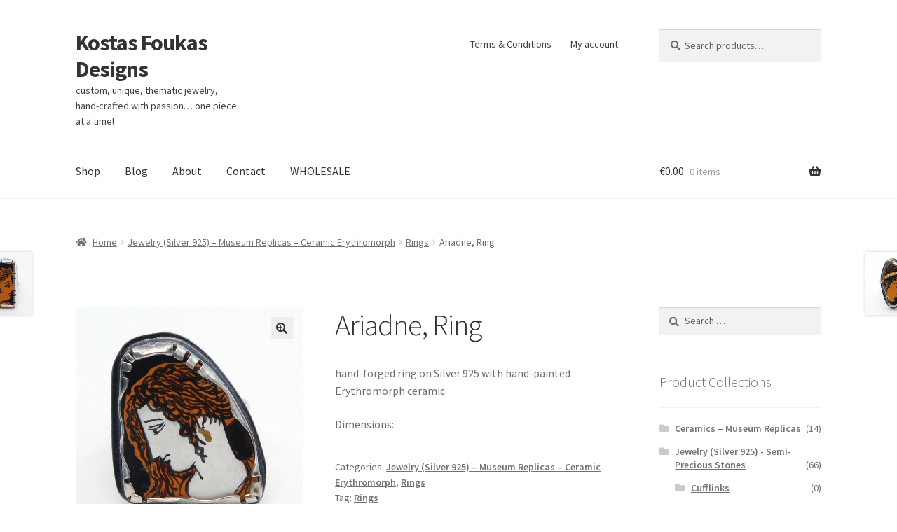

--- FILE ---
content_type: text/html; charset=UTF-8
request_url: http://www.kostasfoukasdesigns.com/product/ariadne-ring/
body_size: 17025
content:
<!doctype html>
<html lang="en-US">
<head>
<meta charset="UTF-8">
<meta name="viewport" content="width=device-width, initial-scale=1">
<link rel="profile" href="http://gmpg.org/xfn/11">
<link rel="pingback" href="http://www.kostasfoukasdesigns.com/xmlrpc.php">

<title>Ariadne, Ring &#8211; Kostas Foukas Designs</title>
<meta name='robots' content='max-image-preview:large' />
<script>window._wca = window._wca || [];</script>
<link rel='dns-prefetch' href='//stats.wp.com' />
<link rel='dns-prefetch' href='//fonts.googleapis.com' />
<link rel='dns-prefetch' href='//v0.wordpress.com' />
<link rel='preconnect' href='//i0.wp.com' />
<link rel="alternate" type="application/rss+xml" title="Kostas Foukas Designs &raquo; Feed" href="http://www.kostasfoukasdesigns.com/feed/" />
<link rel="alternate" type="application/rss+xml" title="Kostas Foukas Designs &raquo; Comments Feed" href="http://www.kostasfoukasdesigns.com/comments/feed/" />
<link rel="alternate" type="application/rss+xml" title="Kostas Foukas Designs &raquo; Ariadne, Ring Comments Feed" href="http://www.kostasfoukasdesigns.com/product/ariadne-ring/feed/" />
<link rel="alternate" title="oEmbed (JSON)" type="application/json+oembed" href="http://www.kostasfoukasdesigns.com/wp-json/oembed/1.0/embed?url=http%3A%2F%2Fwww.kostasfoukasdesigns.com%2Fproduct%2Fariadne-ring%2F" />
<link rel="alternate" title="oEmbed (XML)" type="text/xml+oembed" href="http://www.kostasfoukasdesigns.com/wp-json/oembed/1.0/embed?url=http%3A%2F%2Fwww.kostasfoukasdesigns.com%2Fproduct%2Fariadne-ring%2F&#038;format=xml" />
<style id='wp-img-auto-sizes-contain-inline-css'>
img:is([sizes=auto i],[sizes^="auto," i]){contain-intrinsic-size:3000px 1500px}
/*# sourceURL=wp-img-auto-sizes-contain-inline-css */
</style>
<style id='wp-emoji-styles-inline-css'>

	img.wp-smiley, img.emoji {
		display: inline !important;
		border: none !important;
		box-shadow: none !important;
		height: 1em !important;
		width: 1em !important;
		margin: 0 0.07em !important;
		vertical-align: -0.1em !important;
		background: none !important;
		padding: 0 !important;
	}
/*# sourceURL=wp-emoji-styles-inline-css */
</style>
<style id='wp-block-library-inline-css'>
:root{--wp-block-synced-color:#7a00df;--wp-block-synced-color--rgb:122,0,223;--wp-bound-block-color:var(--wp-block-synced-color);--wp-editor-canvas-background:#ddd;--wp-admin-theme-color:#007cba;--wp-admin-theme-color--rgb:0,124,186;--wp-admin-theme-color-darker-10:#006ba1;--wp-admin-theme-color-darker-10--rgb:0,107,160.5;--wp-admin-theme-color-darker-20:#005a87;--wp-admin-theme-color-darker-20--rgb:0,90,135;--wp-admin-border-width-focus:2px}@media (min-resolution:192dpi){:root{--wp-admin-border-width-focus:1.5px}}.wp-element-button{cursor:pointer}:root .has-very-light-gray-background-color{background-color:#eee}:root .has-very-dark-gray-background-color{background-color:#313131}:root .has-very-light-gray-color{color:#eee}:root .has-very-dark-gray-color{color:#313131}:root .has-vivid-green-cyan-to-vivid-cyan-blue-gradient-background{background:linear-gradient(135deg,#00d084,#0693e3)}:root .has-purple-crush-gradient-background{background:linear-gradient(135deg,#34e2e4,#4721fb 50%,#ab1dfe)}:root .has-hazy-dawn-gradient-background{background:linear-gradient(135deg,#faaca8,#dad0ec)}:root .has-subdued-olive-gradient-background{background:linear-gradient(135deg,#fafae1,#67a671)}:root .has-atomic-cream-gradient-background{background:linear-gradient(135deg,#fdd79a,#004a59)}:root .has-nightshade-gradient-background{background:linear-gradient(135deg,#330968,#31cdcf)}:root .has-midnight-gradient-background{background:linear-gradient(135deg,#020381,#2874fc)}:root{--wp--preset--font-size--normal:16px;--wp--preset--font-size--huge:42px}.has-regular-font-size{font-size:1em}.has-larger-font-size{font-size:2.625em}.has-normal-font-size{font-size:var(--wp--preset--font-size--normal)}.has-huge-font-size{font-size:var(--wp--preset--font-size--huge)}.has-text-align-center{text-align:center}.has-text-align-left{text-align:left}.has-text-align-right{text-align:right}.has-fit-text{white-space:nowrap!important}#end-resizable-editor-section{display:none}.aligncenter{clear:both}.items-justified-left{justify-content:flex-start}.items-justified-center{justify-content:center}.items-justified-right{justify-content:flex-end}.items-justified-space-between{justify-content:space-between}.screen-reader-text{border:0;clip-path:inset(50%);height:1px;margin:-1px;overflow:hidden;padding:0;position:absolute;width:1px;word-wrap:normal!important}.screen-reader-text:focus{background-color:#ddd;clip-path:none;color:#444;display:block;font-size:1em;height:auto;left:5px;line-height:normal;padding:15px 23px 14px;text-decoration:none;top:5px;width:auto;z-index:100000}html :where(.has-border-color){border-style:solid}html :where([style*=border-top-color]){border-top-style:solid}html :where([style*=border-right-color]){border-right-style:solid}html :where([style*=border-bottom-color]){border-bottom-style:solid}html :where([style*=border-left-color]){border-left-style:solid}html :where([style*=border-width]){border-style:solid}html :where([style*=border-top-width]){border-top-style:solid}html :where([style*=border-right-width]){border-right-style:solid}html :where([style*=border-bottom-width]){border-bottom-style:solid}html :where([style*=border-left-width]){border-left-style:solid}html :where(img[class*=wp-image-]){height:auto;max-width:100%}:where(figure){margin:0 0 1em}html :where(.is-position-sticky){--wp-admin--admin-bar--position-offset:var(--wp-admin--admin-bar--height,0px)}@media screen and (max-width:600px){html :where(.is-position-sticky){--wp-admin--admin-bar--position-offset:0px}}

/*# sourceURL=wp-block-library-inline-css */
</style><style id='global-styles-inline-css'>
:root{--wp--preset--aspect-ratio--square: 1;--wp--preset--aspect-ratio--4-3: 4/3;--wp--preset--aspect-ratio--3-4: 3/4;--wp--preset--aspect-ratio--3-2: 3/2;--wp--preset--aspect-ratio--2-3: 2/3;--wp--preset--aspect-ratio--16-9: 16/9;--wp--preset--aspect-ratio--9-16: 9/16;--wp--preset--color--black: #000000;--wp--preset--color--cyan-bluish-gray: #abb8c3;--wp--preset--color--white: #ffffff;--wp--preset--color--pale-pink: #f78da7;--wp--preset--color--vivid-red: #cf2e2e;--wp--preset--color--luminous-vivid-orange: #ff6900;--wp--preset--color--luminous-vivid-amber: #fcb900;--wp--preset--color--light-green-cyan: #7bdcb5;--wp--preset--color--vivid-green-cyan: #00d084;--wp--preset--color--pale-cyan-blue: #8ed1fc;--wp--preset--color--vivid-cyan-blue: #0693e3;--wp--preset--color--vivid-purple: #9b51e0;--wp--preset--gradient--vivid-cyan-blue-to-vivid-purple: linear-gradient(135deg,rgb(6,147,227) 0%,rgb(155,81,224) 100%);--wp--preset--gradient--light-green-cyan-to-vivid-green-cyan: linear-gradient(135deg,rgb(122,220,180) 0%,rgb(0,208,130) 100%);--wp--preset--gradient--luminous-vivid-amber-to-luminous-vivid-orange: linear-gradient(135deg,rgb(252,185,0) 0%,rgb(255,105,0) 100%);--wp--preset--gradient--luminous-vivid-orange-to-vivid-red: linear-gradient(135deg,rgb(255,105,0) 0%,rgb(207,46,46) 100%);--wp--preset--gradient--very-light-gray-to-cyan-bluish-gray: linear-gradient(135deg,rgb(238,238,238) 0%,rgb(169,184,195) 100%);--wp--preset--gradient--cool-to-warm-spectrum: linear-gradient(135deg,rgb(74,234,220) 0%,rgb(151,120,209) 20%,rgb(207,42,186) 40%,rgb(238,44,130) 60%,rgb(251,105,98) 80%,rgb(254,248,76) 100%);--wp--preset--gradient--blush-light-purple: linear-gradient(135deg,rgb(255,206,236) 0%,rgb(152,150,240) 100%);--wp--preset--gradient--blush-bordeaux: linear-gradient(135deg,rgb(254,205,165) 0%,rgb(254,45,45) 50%,rgb(107,0,62) 100%);--wp--preset--gradient--luminous-dusk: linear-gradient(135deg,rgb(255,203,112) 0%,rgb(199,81,192) 50%,rgb(65,88,208) 100%);--wp--preset--gradient--pale-ocean: linear-gradient(135deg,rgb(255,245,203) 0%,rgb(182,227,212) 50%,rgb(51,167,181) 100%);--wp--preset--gradient--electric-grass: linear-gradient(135deg,rgb(202,248,128) 0%,rgb(113,206,126) 100%);--wp--preset--gradient--midnight: linear-gradient(135deg,rgb(2,3,129) 0%,rgb(40,116,252) 100%);--wp--preset--font-size--small: 14px;--wp--preset--font-size--medium: 23px;--wp--preset--font-size--large: 26px;--wp--preset--font-size--x-large: 42px;--wp--preset--font-size--normal: 16px;--wp--preset--font-size--huge: 37px;--wp--preset--spacing--20: 0.44rem;--wp--preset--spacing--30: 0.67rem;--wp--preset--spacing--40: 1rem;--wp--preset--spacing--50: 1.5rem;--wp--preset--spacing--60: 2.25rem;--wp--preset--spacing--70: 3.38rem;--wp--preset--spacing--80: 5.06rem;--wp--preset--shadow--natural: 6px 6px 9px rgba(0, 0, 0, 0.2);--wp--preset--shadow--deep: 12px 12px 50px rgba(0, 0, 0, 0.4);--wp--preset--shadow--sharp: 6px 6px 0px rgba(0, 0, 0, 0.2);--wp--preset--shadow--outlined: 6px 6px 0px -3px rgb(255, 255, 255), 6px 6px rgb(0, 0, 0);--wp--preset--shadow--crisp: 6px 6px 0px rgb(0, 0, 0);}:root :where(.is-layout-flow) > :first-child{margin-block-start: 0;}:root :where(.is-layout-flow) > :last-child{margin-block-end: 0;}:root :where(.is-layout-flow) > *{margin-block-start: 24px;margin-block-end: 0;}:root :where(.is-layout-constrained) > :first-child{margin-block-start: 0;}:root :where(.is-layout-constrained) > :last-child{margin-block-end: 0;}:root :where(.is-layout-constrained) > *{margin-block-start: 24px;margin-block-end: 0;}:root :where(.is-layout-flex){gap: 24px;}:root :where(.is-layout-grid){gap: 24px;}body .is-layout-flex{display: flex;}.is-layout-flex{flex-wrap: wrap;align-items: center;}.is-layout-flex > :is(*, div){margin: 0;}body .is-layout-grid{display: grid;}.is-layout-grid > :is(*, div){margin: 0;}.has-black-color{color: var(--wp--preset--color--black) !important;}.has-cyan-bluish-gray-color{color: var(--wp--preset--color--cyan-bluish-gray) !important;}.has-white-color{color: var(--wp--preset--color--white) !important;}.has-pale-pink-color{color: var(--wp--preset--color--pale-pink) !important;}.has-vivid-red-color{color: var(--wp--preset--color--vivid-red) !important;}.has-luminous-vivid-orange-color{color: var(--wp--preset--color--luminous-vivid-orange) !important;}.has-luminous-vivid-amber-color{color: var(--wp--preset--color--luminous-vivid-amber) !important;}.has-light-green-cyan-color{color: var(--wp--preset--color--light-green-cyan) !important;}.has-vivid-green-cyan-color{color: var(--wp--preset--color--vivid-green-cyan) !important;}.has-pale-cyan-blue-color{color: var(--wp--preset--color--pale-cyan-blue) !important;}.has-vivid-cyan-blue-color{color: var(--wp--preset--color--vivid-cyan-blue) !important;}.has-vivid-purple-color{color: var(--wp--preset--color--vivid-purple) !important;}.has-black-background-color{background-color: var(--wp--preset--color--black) !important;}.has-cyan-bluish-gray-background-color{background-color: var(--wp--preset--color--cyan-bluish-gray) !important;}.has-white-background-color{background-color: var(--wp--preset--color--white) !important;}.has-pale-pink-background-color{background-color: var(--wp--preset--color--pale-pink) !important;}.has-vivid-red-background-color{background-color: var(--wp--preset--color--vivid-red) !important;}.has-luminous-vivid-orange-background-color{background-color: var(--wp--preset--color--luminous-vivid-orange) !important;}.has-luminous-vivid-amber-background-color{background-color: var(--wp--preset--color--luminous-vivid-amber) !important;}.has-light-green-cyan-background-color{background-color: var(--wp--preset--color--light-green-cyan) !important;}.has-vivid-green-cyan-background-color{background-color: var(--wp--preset--color--vivid-green-cyan) !important;}.has-pale-cyan-blue-background-color{background-color: var(--wp--preset--color--pale-cyan-blue) !important;}.has-vivid-cyan-blue-background-color{background-color: var(--wp--preset--color--vivid-cyan-blue) !important;}.has-vivid-purple-background-color{background-color: var(--wp--preset--color--vivid-purple) !important;}.has-black-border-color{border-color: var(--wp--preset--color--black) !important;}.has-cyan-bluish-gray-border-color{border-color: var(--wp--preset--color--cyan-bluish-gray) !important;}.has-white-border-color{border-color: var(--wp--preset--color--white) !important;}.has-pale-pink-border-color{border-color: var(--wp--preset--color--pale-pink) !important;}.has-vivid-red-border-color{border-color: var(--wp--preset--color--vivid-red) !important;}.has-luminous-vivid-orange-border-color{border-color: var(--wp--preset--color--luminous-vivid-orange) !important;}.has-luminous-vivid-amber-border-color{border-color: var(--wp--preset--color--luminous-vivid-amber) !important;}.has-light-green-cyan-border-color{border-color: var(--wp--preset--color--light-green-cyan) !important;}.has-vivid-green-cyan-border-color{border-color: var(--wp--preset--color--vivid-green-cyan) !important;}.has-pale-cyan-blue-border-color{border-color: var(--wp--preset--color--pale-cyan-blue) !important;}.has-vivid-cyan-blue-border-color{border-color: var(--wp--preset--color--vivid-cyan-blue) !important;}.has-vivid-purple-border-color{border-color: var(--wp--preset--color--vivid-purple) !important;}.has-vivid-cyan-blue-to-vivid-purple-gradient-background{background: var(--wp--preset--gradient--vivid-cyan-blue-to-vivid-purple) !important;}.has-light-green-cyan-to-vivid-green-cyan-gradient-background{background: var(--wp--preset--gradient--light-green-cyan-to-vivid-green-cyan) !important;}.has-luminous-vivid-amber-to-luminous-vivid-orange-gradient-background{background: var(--wp--preset--gradient--luminous-vivid-amber-to-luminous-vivid-orange) !important;}.has-luminous-vivid-orange-to-vivid-red-gradient-background{background: var(--wp--preset--gradient--luminous-vivid-orange-to-vivid-red) !important;}.has-very-light-gray-to-cyan-bluish-gray-gradient-background{background: var(--wp--preset--gradient--very-light-gray-to-cyan-bluish-gray) !important;}.has-cool-to-warm-spectrum-gradient-background{background: var(--wp--preset--gradient--cool-to-warm-spectrum) !important;}.has-blush-light-purple-gradient-background{background: var(--wp--preset--gradient--blush-light-purple) !important;}.has-blush-bordeaux-gradient-background{background: var(--wp--preset--gradient--blush-bordeaux) !important;}.has-luminous-dusk-gradient-background{background: var(--wp--preset--gradient--luminous-dusk) !important;}.has-pale-ocean-gradient-background{background: var(--wp--preset--gradient--pale-ocean) !important;}.has-electric-grass-gradient-background{background: var(--wp--preset--gradient--electric-grass) !important;}.has-midnight-gradient-background{background: var(--wp--preset--gradient--midnight) !important;}.has-small-font-size{font-size: var(--wp--preset--font-size--small) !important;}.has-medium-font-size{font-size: var(--wp--preset--font-size--medium) !important;}.has-large-font-size{font-size: var(--wp--preset--font-size--large) !important;}.has-x-large-font-size{font-size: var(--wp--preset--font-size--x-large) !important;}
/*# sourceURL=global-styles-inline-css */
</style>

<style id='classic-theme-styles-inline-css'>
/*! This file is auto-generated */
.wp-block-button__link{color:#fff;background-color:#32373c;border-radius:9999px;box-shadow:none;text-decoration:none;padding:calc(.667em + 2px) calc(1.333em + 2px);font-size:1.125em}.wp-block-file__button{background:#32373c;color:#fff;text-decoration:none}
/*# sourceURL=/wp-includes/css/classic-themes.min.css */
</style>
<link rel='stylesheet' id='storefront-gutenberg-blocks-css' href='http://www.kostasfoukasdesigns.com/wp-content/themes/storefront/assets/css/base/gutenberg-blocks.css?ver=4.6.2' media='all' />
<style id='storefront-gutenberg-blocks-inline-css'>

				.wp-block-button__link:not(.has-text-color) {
					color: #333333;
				}

				.wp-block-button__link:not(.has-text-color):hover,
				.wp-block-button__link:not(.has-text-color):focus,
				.wp-block-button__link:not(.has-text-color):active {
					color: #333333;
				}

				.wp-block-button__link:not(.has-background) {
					background-color: #eeeeee;
				}

				.wp-block-button__link:not(.has-background):hover,
				.wp-block-button__link:not(.has-background):focus,
				.wp-block-button__link:not(.has-background):active {
					border-color: #d5d5d5;
					background-color: #d5d5d5;
				}

				.wc-block-grid__products .wc-block-grid__product .wp-block-button__link {
					background-color: #eeeeee;
					border-color: #eeeeee;
					color: #333333;
				}

				.wp-block-quote footer,
				.wp-block-quote cite,
				.wp-block-quote__citation {
					color: #6d6d6d;
				}

				.wp-block-pullquote cite,
				.wp-block-pullquote footer,
				.wp-block-pullquote__citation {
					color: #6d6d6d;
				}

				.wp-block-image figcaption {
					color: #6d6d6d;
				}

				.wp-block-separator.is-style-dots::before {
					color: #333333;
				}

				.wp-block-file a.wp-block-file__button {
					color: #333333;
					background-color: #eeeeee;
					border-color: #eeeeee;
				}

				.wp-block-file a.wp-block-file__button:hover,
				.wp-block-file a.wp-block-file__button:focus,
				.wp-block-file a.wp-block-file__button:active {
					color: #333333;
					background-color: #d5d5d5;
				}

				.wp-block-code,
				.wp-block-preformatted pre {
					color: #6d6d6d;
				}

				.wp-block-table:not( .has-background ):not( .is-style-stripes ) tbody tr:nth-child(2n) td {
					background-color: #fdfdfd;
				}

				.wp-block-cover .wp-block-cover__inner-container h1:not(.has-text-color),
				.wp-block-cover .wp-block-cover__inner-container h2:not(.has-text-color),
				.wp-block-cover .wp-block-cover__inner-container h3:not(.has-text-color),
				.wp-block-cover .wp-block-cover__inner-container h4:not(.has-text-color),
				.wp-block-cover .wp-block-cover__inner-container h5:not(.has-text-color),
				.wp-block-cover .wp-block-cover__inner-container h6:not(.has-text-color) {
					color: #000000;
				}

				div.wc-block-components-price-slider__range-input-progress,
				.rtl .wc-block-components-price-slider__range-input-progress {
					--range-color: #7f54b3;
				}

				/* Target only IE11 */
				@media all and (-ms-high-contrast: none), (-ms-high-contrast: active) {
					.wc-block-components-price-slider__range-input-progress {
						background: #7f54b3;
					}
				}

				.wc-block-components-button:not(.is-link) {
					background-color: #333333;
					color: #ffffff;
				}

				.wc-block-components-button:not(.is-link):hover,
				.wc-block-components-button:not(.is-link):focus,
				.wc-block-components-button:not(.is-link):active {
					background-color: #1a1a1a;
					color: #ffffff;
				}

				.wc-block-components-button:not(.is-link):disabled {
					background-color: #333333;
					color: #ffffff;
				}

				.wc-block-cart__submit-container {
					background-color: #ffffff;
				}

				.wc-block-cart__submit-container::before {
					color: rgba(220,220,220,0.5);
				}

				.wc-block-components-order-summary-item__quantity {
					background-color: #ffffff;
					border-color: #6d6d6d;
					box-shadow: 0 0 0 2px #ffffff;
					color: #6d6d6d;
				}
			
/*# sourceURL=storefront-gutenberg-blocks-inline-css */
</style>
<link rel='stylesheet' id='photoswipe-css' href='http://www.kostasfoukasdesigns.com/wp-content/plugins/woocommerce/assets/css/photoswipe/photoswipe.min.css?ver=8.1.3' media='all' />
<link rel='stylesheet' id='photoswipe-default-skin-css' href='http://www.kostasfoukasdesigns.com/wp-content/plugins/woocommerce/assets/css/photoswipe/default-skin/default-skin.min.css?ver=8.1.3' media='all' />
<style id='woocommerce-inline-inline-css'>
.woocommerce form .form-row .required { visibility: visible; }
/*# sourceURL=woocommerce-inline-inline-css */
</style>
<link rel='stylesheet' id='wc-gateway-ppec-frontend-css' href='http://www.kostasfoukasdesigns.com/wp-content/plugins/woocommerce-gateway-paypal-express-checkout/assets/css/wc-gateway-ppec-frontend.css?ver=2.1.3' media='all' />
<link rel='stylesheet' id='storefront-style-css' href='http://www.kostasfoukasdesigns.com/wp-content/themes/storefront/style.css?ver=4.6.2' media='all' />
<style id='storefront-style-inline-css'>

			.main-navigation ul li a,
			.site-title a,
			ul.menu li a,
			.site-branding h1 a,
			button.menu-toggle,
			button.menu-toggle:hover,
			.handheld-navigation .dropdown-toggle {
				color: #333333;
			}

			button.menu-toggle,
			button.menu-toggle:hover {
				border-color: #333333;
			}

			.main-navigation ul li a:hover,
			.main-navigation ul li:hover > a,
			.site-title a:hover,
			.site-header ul.menu li.current-menu-item > a {
				color: #747474;
			}

			table:not( .has-background ) th {
				background-color: #f8f8f8;
			}

			table:not( .has-background ) tbody td {
				background-color: #fdfdfd;
			}

			table:not( .has-background ) tbody tr:nth-child(2n) td,
			fieldset,
			fieldset legend {
				background-color: #fbfbfb;
			}

			.site-header,
			.secondary-navigation ul ul,
			.main-navigation ul.menu > li.menu-item-has-children:after,
			.secondary-navigation ul.menu ul,
			.storefront-handheld-footer-bar,
			.storefront-handheld-footer-bar ul li > a,
			.storefront-handheld-footer-bar ul li.search .site-search,
			button.menu-toggle,
			button.menu-toggle:hover {
				background-color: #ffffff;
			}

			p.site-description,
			.site-header,
			.storefront-handheld-footer-bar {
				color: #404040;
			}

			button.menu-toggle:after,
			button.menu-toggle:before,
			button.menu-toggle span:before {
				background-color: #333333;
			}

			h1, h2, h3, h4, h5, h6, .wc-block-grid__product-title {
				color: #333333;
			}

			.widget h1 {
				border-bottom-color: #333333;
			}

			body,
			.secondary-navigation a {
				color: #6d6d6d;
			}

			.widget-area .widget a,
			.hentry .entry-header .posted-on a,
			.hentry .entry-header .post-author a,
			.hentry .entry-header .post-comments a,
			.hentry .entry-header .byline a {
				color: #727272;
			}

			a {
				color: #7f54b3;
			}

			a:focus,
			button:focus,
			.button.alt:focus,
			input:focus,
			textarea:focus,
			input[type="button"]:focus,
			input[type="reset"]:focus,
			input[type="submit"]:focus,
			input[type="email"]:focus,
			input[type="tel"]:focus,
			input[type="url"]:focus,
			input[type="password"]:focus,
			input[type="search"]:focus {
				outline-color: #7f54b3;
			}

			button, input[type="button"], input[type="reset"], input[type="submit"], .button, .widget a.button {
				background-color: #eeeeee;
				border-color: #eeeeee;
				color: #333333;
			}

			button:hover, input[type="button"]:hover, input[type="reset"]:hover, input[type="submit"]:hover, .button:hover, .widget a.button:hover {
				background-color: #d5d5d5;
				border-color: #d5d5d5;
				color: #333333;
			}

			button.alt, input[type="button"].alt, input[type="reset"].alt, input[type="submit"].alt, .button.alt, .widget-area .widget a.button.alt {
				background-color: #333333;
				border-color: #333333;
				color: #ffffff;
			}

			button.alt:hover, input[type="button"].alt:hover, input[type="reset"].alt:hover, input[type="submit"].alt:hover, .button.alt:hover, .widget-area .widget a.button.alt:hover {
				background-color: #1a1a1a;
				border-color: #1a1a1a;
				color: #ffffff;
			}

			.pagination .page-numbers li .page-numbers.current {
				background-color: #e6e6e6;
				color: #636363;
			}

			#comments .comment-list .comment-content .comment-text {
				background-color: #f8f8f8;
			}

			.site-footer {
				background-color: #f0f0f0;
				color: #6d6d6d;
			}

			.site-footer a:not(.button):not(.components-button) {
				color: #333333;
			}

			.site-footer .storefront-handheld-footer-bar a:not(.button):not(.components-button) {
				color: #333333;
			}

			.site-footer h1, .site-footer h2, .site-footer h3, .site-footer h4, .site-footer h5, .site-footer h6, .site-footer .widget .widget-title, .site-footer .widget .widgettitle {
				color: #333333;
			}

			.page-template-template-homepage.has-post-thumbnail .type-page.has-post-thumbnail .entry-title {
				color: #000000;
			}

			.page-template-template-homepage.has-post-thumbnail .type-page.has-post-thumbnail .entry-content {
				color: #000000;
			}

			@media screen and ( min-width: 768px ) {
				.secondary-navigation ul.menu a:hover {
					color: #595959;
				}

				.secondary-navigation ul.menu a {
					color: #404040;
				}

				.main-navigation ul.menu ul.sub-menu,
				.main-navigation ul.nav-menu ul.children {
					background-color: #f0f0f0;
				}

				.site-header {
					border-bottom-color: #f0f0f0;
				}
			}
/*# sourceURL=storefront-style-inline-css */
</style>
<link rel='stylesheet' id='storefront-icons-css' href='http://www.kostasfoukasdesigns.com/wp-content/themes/storefront/assets/css/base/icons.css?ver=4.6.2' media='all' />
<link rel='stylesheet' id='storefront-fonts-css' href='https://fonts.googleapis.com/css?family=Source+Sans+Pro%3A400%2C300%2C300italic%2C400italic%2C600%2C700%2C900&#038;subset=latin%2Clatin-ext&#038;ver=4.6.2' media='all' />
<link rel='stylesheet' id='storefront-jetpack-widgets-css' href='http://www.kostasfoukasdesigns.com/wp-content/themes/storefront/assets/css/jetpack/widgets.css?ver=4.6.2' media='all' />
<link rel='stylesheet' id='storefront-woocommerce-style-css' href='http://www.kostasfoukasdesigns.com/wp-content/themes/storefront/assets/css/woocommerce/woocommerce.css?ver=4.6.2' media='all' />
<style id='storefront-woocommerce-style-inline-css'>
@font-face {
				font-family: star;
				src: url(http://www.kostasfoukasdesigns.com/wp-content/plugins/woocommerce/assets/fonts/star.eot);
				src:
					url(http://www.kostasfoukasdesigns.com/wp-content/plugins/woocommerce/assets/fonts/star.eot?#iefix) format("embedded-opentype"),
					url(http://www.kostasfoukasdesigns.com/wp-content/plugins/woocommerce/assets/fonts/star.woff) format("woff"),
					url(http://www.kostasfoukasdesigns.com/wp-content/plugins/woocommerce/assets/fonts/star.ttf) format("truetype"),
					url(http://www.kostasfoukasdesigns.com/wp-content/plugins/woocommerce/assets/fonts/star.svg#star) format("svg");
				font-weight: 400;
				font-style: normal;
			}
			@font-face {
				font-family: WooCommerce;
				src: url(http://www.kostasfoukasdesigns.com/wp-content/plugins/woocommerce/assets/fonts/WooCommerce.eot);
				src:
					url(http://www.kostasfoukasdesigns.com/wp-content/plugins/woocommerce/assets/fonts/WooCommerce.eot?#iefix) format("embedded-opentype"),
					url(http://www.kostasfoukasdesigns.com/wp-content/plugins/woocommerce/assets/fonts/WooCommerce.woff) format("woff"),
					url(http://www.kostasfoukasdesigns.com/wp-content/plugins/woocommerce/assets/fonts/WooCommerce.ttf) format("truetype"),
					url(http://www.kostasfoukasdesigns.com/wp-content/plugins/woocommerce/assets/fonts/WooCommerce.svg#WooCommerce) format("svg");
				font-weight: 400;
				font-style: normal;
			}

			a.cart-contents,
			.site-header-cart .widget_shopping_cart a {
				color: #333333;
			}

			a.cart-contents:hover,
			.site-header-cart .widget_shopping_cart a:hover,
			.site-header-cart:hover > li > a {
				color: #747474;
			}

			table.cart td.product-remove,
			table.cart td.actions {
				border-top-color: #ffffff;
			}

			.storefront-handheld-footer-bar ul li.cart .count {
				background-color: #333333;
				color: #ffffff;
				border-color: #ffffff;
			}

			.woocommerce-tabs ul.tabs li.active a,
			ul.products li.product .price,
			.onsale,
			.wc-block-grid__product-onsale,
			.widget_search form:before,
			.widget_product_search form:before {
				color: #6d6d6d;
			}

			.woocommerce-breadcrumb a,
			a.woocommerce-review-link,
			.product_meta a {
				color: #727272;
			}

			.wc-block-grid__product-onsale,
			.onsale {
				border-color: #6d6d6d;
			}

			.star-rating span:before,
			.quantity .plus, .quantity .minus,
			p.stars a:hover:after,
			p.stars a:after,
			.star-rating span:before,
			#payment .payment_methods li input[type=radio]:first-child:checked+label:before {
				color: #7f54b3;
			}

			.widget_price_filter .ui-slider .ui-slider-range,
			.widget_price_filter .ui-slider .ui-slider-handle {
				background-color: #7f54b3;
			}

			.order_details {
				background-color: #f8f8f8;
			}

			.order_details > li {
				border-bottom: 1px dotted #e3e3e3;
			}

			.order_details:before,
			.order_details:after {
				background: -webkit-linear-gradient(transparent 0,transparent 0),-webkit-linear-gradient(135deg,#f8f8f8 33.33%,transparent 33.33%),-webkit-linear-gradient(45deg,#f8f8f8 33.33%,transparent 33.33%)
			}

			#order_review {
				background-color: #ffffff;
			}

			#payment .payment_methods > li .payment_box,
			#payment .place-order {
				background-color: #fafafa;
			}

			#payment .payment_methods > li:not(.woocommerce-notice) {
				background-color: #f5f5f5;
			}

			#payment .payment_methods > li:not(.woocommerce-notice):hover {
				background-color: #f0f0f0;
			}

			.woocommerce-pagination .page-numbers li .page-numbers.current {
				background-color: #e6e6e6;
				color: #636363;
			}

			.wc-block-grid__product-onsale,
			.onsale,
			.woocommerce-pagination .page-numbers li .page-numbers:not(.current) {
				color: #6d6d6d;
			}

			p.stars a:before,
			p.stars a:hover~a:before,
			p.stars.selected a.active~a:before {
				color: #6d6d6d;
			}

			p.stars.selected a.active:before,
			p.stars:hover a:before,
			p.stars.selected a:not(.active):before,
			p.stars.selected a.active:before {
				color: #7f54b3;
			}

			.single-product div.product .woocommerce-product-gallery .woocommerce-product-gallery__trigger {
				background-color: #eeeeee;
				color: #333333;
			}

			.single-product div.product .woocommerce-product-gallery .woocommerce-product-gallery__trigger:hover {
				background-color: #d5d5d5;
				border-color: #d5d5d5;
				color: #333333;
			}

			.button.added_to_cart:focus,
			.button.wc-forward:focus {
				outline-color: #7f54b3;
			}

			.added_to_cart,
			.site-header-cart .widget_shopping_cart a.button,
			.wc-block-grid__products .wc-block-grid__product .wp-block-button__link {
				background-color: #eeeeee;
				border-color: #eeeeee;
				color: #333333;
			}

			.added_to_cart:hover,
			.site-header-cart .widget_shopping_cart a.button:hover,
			.wc-block-grid__products .wc-block-grid__product .wp-block-button__link:hover {
				background-color: #d5d5d5;
				border-color: #d5d5d5;
				color: #333333;
			}

			.added_to_cart.alt, .added_to_cart, .widget a.button.checkout {
				background-color: #333333;
				border-color: #333333;
				color: #ffffff;
			}

			.added_to_cart.alt:hover, .added_to_cart:hover, .widget a.button.checkout:hover {
				background-color: #1a1a1a;
				border-color: #1a1a1a;
				color: #ffffff;
			}

			.button.loading {
				color: #eeeeee;
			}

			.button.loading:hover {
				background-color: #eeeeee;
			}

			.button.loading:after {
				color: #333333;
			}

			@media screen and ( min-width: 768px ) {
				.site-header-cart .widget_shopping_cart,
				.site-header .product_list_widget li .quantity {
					color: #404040;
				}

				.site-header-cart .widget_shopping_cart .buttons,
				.site-header-cart .widget_shopping_cart .total {
					background-color: #f5f5f5;
				}

				.site-header-cart .widget_shopping_cart {
					background-color: #f0f0f0;
				}
			}
				.storefront-product-pagination a {
					color: #6d6d6d;
					background-color: #ffffff;
				}
				.storefront-sticky-add-to-cart {
					color: #6d6d6d;
					background-color: #ffffff;
				}

				.storefront-sticky-add-to-cart a:not(.button) {
					color: #333333;
				}
/*# sourceURL=storefront-woocommerce-style-inline-css */
</style>
<script src="http://www.kostasfoukasdesigns.com/wp-includes/js/jquery/jquery.min.js?ver=3.7.1" id="jquery-core-js"></script>
<script src="http://www.kostasfoukasdesigns.com/wp-includes/js/jquery/jquery-migrate.min.js?ver=3.4.1" id="jquery-migrate-js"></script>
<script src="https://stats.wp.com/s-202604.js" id="woocommerce-analytics-js" defer data-wp-strategy="defer"></script>
<link rel="https://api.w.org/" href="http://www.kostasfoukasdesigns.com/wp-json/" /><link rel="alternate" title="JSON" type="application/json" href="http://www.kostasfoukasdesigns.com/wp-json/wp/v2/product/539" /><link rel="EditURI" type="application/rsd+xml" title="RSD" href="http://www.kostasfoukasdesigns.com/xmlrpc.php?rsd" />
<meta name="generator" content="WordPress 6.9" />
<meta name="generator" content="WooCommerce 8.1.3" />
<link rel="canonical" href="http://www.kostasfoukasdesigns.com/product/ariadne-ring/" />
	<style>img#wpstats{display:none}</style>
			<noscript><style>.woocommerce-product-gallery{ opacity: 1 !important; }</style></noscript>
	<style>.recentcomments a{display:inline !important;padding:0 !important;margin:0 !important;}</style>
<!-- Jetpack Open Graph Tags -->
<meta property="og:type" content="article" />
<meta property="og:title" content="Ariadne, Ring" />
<meta property="og:url" content="http://www.kostasfoukasdesigns.com/product/ariadne-ring/" />
<meta property="og:description" content="hand-forged ring on Silver 925 with hand-painted Erythromorph ceramic Dimensions:" />
<meta property="article:published_time" content="2018-01-06T17:12:06+00:00" />
<meta property="article:modified_time" content="2018-02-12T14:05:21+00:00" />
<meta property="og:site_name" content="Kostas Foukas Designs" />
<meta property="og:image" content="https://i0.wp.com/www.kostasfoukasdesigns.com/wp-content/uploads/2018/01/DSCN7198.jpg?fit=600%2C600" />
<meta property="og:image:width" content="600" />
<meta property="og:image:height" content="600" />
<meta property="og:image:alt" content="" />
<meta property="og:locale" content="en_US" />
<meta name="twitter:text:title" content="Ariadne, Ring" />
<meta name="twitter:image" content="https://i0.wp.com/www.kostasfoukasdesigns.com/wp-content/uploads/2018/01/DSCN7198.jpg?fit=600%2C600&#038;w=640" />
<meta name="twitter:card" content="summary_large_image" />

<!-- End Jetpack Open Graph Tags -->
<link rel="icon" href="https://i0.wp.com/www.kostasfoukasdesigns.com/wp-content/uploads/2017/11/cropped-Logo_spiral_1-2.jpg?fit=32%2C32" sizes="32x32" />
<link rel="icon" href="https://i0.wp.com/www.kostasfoukasdesigns.com/wp-content/uploads/2017/11/cropped-Logo_spiral_1-2.jpg?fit=192%2C192" sizes="192x192" />
<link rel="apple-touch-icon" href="https://i0.wp.com/www.kostasfoukasdesigns.com/wp-content/uploads/2017/11/cropped-Logo_spiral_1-2.jpg?fit=180%2C180" />
<meta name="msapplication-TileImage" content="https://i0.wp.com/www.kostasfoukasdesigns.com/wp-content/uploads/2017/11/cropped-Logo_spiral_1-2.jpg?fit=270%2C270" />
</head>

<body class="wp-singular product-template-default single single-product postid-539 wp-embed-responsive wp-theme-storefront theme-storefront woocommerce woocommerce-page woocommerce-no-js storefront-secondary-navigation storefront-align-wide right-sidebar woocommerce-active">



<div id="page" class="hfeed site">
	
	<header id="masthead" class="site-header" role="banner" style="">

		<div class="col-full">		<a class="skip-link screen-reader-text" href="#site-navigation">Skip to navigation</a>
		<a class="skip-link screen-reader-text" href="#content">Skip to content</a>
				<div class="site-branding">
			<div class="beta site-title"><a href="http://www.kostasfoukasdesigns.com/" rel="home">Kostas Foukas Designs</a></div><p class="site-description">custom, unique, thematic jewelry, hand-crafted with passion&#8230; one piece at a time!</p>		</div>
					<nav class="secondary-navigation" role="navigation" aria-label="Secondary Navigation">
				<div class="menu-secondary-menu-container"><ul id="menu-secondary-menu" class="menu"><li id="menu-item-256" class="menu-item menu-item-type-post_type menu-item-object-page menu-item-256"><a href="http://www.kostasfoukasdesigns.com/terms-conditions/">Terms &#038; Conditions</a></li>
<li id="menu-item-191" class="menu-item menu-item-type-post_type menu-item-object-page menu-item-191"><a href="http://www.kostasfoukasdesigns.com/my-account/">My account</a></li>
</ul></div>			</nav><!-- #site-navigation -->
						<div class="site-search">
				<div class="widget woocommerce widget_product_search"><form role="search" method="get" class="woocommerce-product-search" action="http://www.kostasfoukasdesigns.com/">
	<label class="screen-reader-text" for="woocommerce-product-search-field-0">Search for:</label>
	<input type="search" id="woocommerce-product-search-field-0" class="search-field" placeholder="Search products&hellip;" value="" name="s" />
	<button type="submit" value="Search" class="">Search</button>
	<input type="hidden" name="post_type" value="product" />
</form>
</div>			</div>
			</div><div class="storefront-primary-navigation"><div class="col-full">		<nav id="site-navigation" class="main-navigation" role="navigation" aria-label="Primary Navigation">
		<button id="site-navigation-menu-toggle" class="menu-toggle" aria-controls="site-navigation" aria-expanded="false"><span>Menu</span></button>
			<div class="primary-navigation"><ul id="menu-primary-menu" class="menu"><li id="menu-item-188" class="menu-item menu-item-type-post_type menu-item-object-page current_page_parent menu-item-188"><a href="http://www.kostasfoukasdesigns.com/shop/">Shop</a></li>
<li id="menu-item-244" class="menu-item menu-item-type-post_type menu-item-object-page menu-item-244"><a href="http://www.kostasfoukasdesigns.com/blog/">Blog</a></li>
<li id="menu-item-189" class="menu-item menu-item-type-post_type menu-item-object-page menu-item-189"><a href="http://www.kostasfoukasdesigns.com/about/">About</a></li>
<li id="menu-item-190" class="menu-item menu-item-type-post_type menu-item-object-page menu-item-190"><a href="http://www.kostasfoukasdesigns.com/contact/">Contact</a></li>
<li id="menu-item-248" class="menu-item menu-item-type-post_type menu-item-object-page menu-item-248"><a href="http://www.kostasfoukasdesigns.com/wholesale/">WHOLESALE</a></li>
</ul></div><div class="handheld-navigation"><ul id="menu-handheld-menu" class="menu"><li id="menu-item-192" class="menu-item menu-item-type-post_type menu-item-object-page current_page_parent menu-item-192"><a href="http://www.kostasfoukasdesigns.com/shop/">Shop</a></li>
<li id="menu-item-378" class="menu-item menu-item-type-post_type menu-item-object-page menu-item-378"><a href="http://www.kostasfoukasdesigns.com/blog/">Blog</a></li>
<li id="menu-item-377" class="menu-item menu-item-type-post_type menu-item-object-page menu-item-377"><a href="http://www.kostasfoukasdesigns.com/about/">About</a></li>
<li id="menu-item-376" class="menu-item menu-item-type-post_type menu-item-object-page menu-item-376"><a href="http://www.kostasfoukasdesigns.com/contact/">Contact</a></li>
<li id="menu-item-379" class="menu-item menu-item-type-post_type menu-item-object-page menu-item-home menu-item-379"><a href="http://www.kostasfoukasdesigns.com/">Kostas Foukas Designs</a></li>
</ul></div>		</nav><!-- #site-navigation -->
				<ul id="site-header-cart" class="site-header-cart menu">
			<li class="">
							<a class="cart-contents" href="http://www.kostasfoukasdesigns.com/cart/" title="View your shopping cart">
								<span class="woocommerce-Price-amount amount"><span class="woocommerce-Price-currencySymbol">&euro;</span>0.00</span> <span class="count">0 items</span>
			</a>
					</li>
			<li>
				<div class="widget woocommerce widget_shopping_cart"><div class="widget_shopping_cart_content"></div></div>			</li>
		</ul>
			</div></div>
	</header><!-- #masthead -->

			<div class="header-widget-region" role="complementary">
			<div class="col-full">
				<div id="google_translate_widget-2" class="widget widget_google_translate_widget"><div id="google_translate_element"></div></div>			</div>
		</div>
			<div class="storefront-breadcrumb"><div class="col-full"><nav class="woocommerce-breadcrumb" aria-label="breadcrumbs"><a href="http://www.kostasfoukasdesigns.com">Home</a><span class="breadcrumb-separator"> / </span><a href="http://www.kostasfoukasdesigns.com/product-category/j_s925_mr_ce/">Jewelry (Silver 925) – Museum Replicas – Ceramic Erythromorph</a><span class="breadcrumb-separator"> / </span><a href="http://www.kostasfoukasdesigns.com/product-category/j_s925_mr_ce/rings_mr_ce/">Rings</a><span class="breadcrumb-separator"> / </span>Ariadne, Ring</nav></div></div>
	<div id="content" class="site-content" tabindex="-1">
		<div class="col-full">

		<div class="woocommerce"></div>
			<div id="primary" class="content-area">
			<main id="main" class="site-main" role="main">
		
					
			<div class="woocommerce-notices-wrapper"></div><div id="product-539" class="product type-product post-539 status-publish first onbackorder product_cat-j_s925_mr_ce product_cat-rings_mr_ce product_tag-rings has-post-thumbnail shipping-taxable product-type-simple">

	<div class="woocommerce-product-gallery woocommerce-product-gallery--with-images woocommerce-product-gallery--columns-4 images" data-columns="4" style="opacity: 0; transition: opacity .25s ease-in-out;">
	<div class="woocommerce-product-gallery__wrapper">
		<div data-thumb="https://i0.wp.com/www.kostasfoukasdesigns.com/wp-content/uploads/2018/01/DSCN7198.jpg?resize=100%2C100" data-thumb-alt="" class="woocommerce-product-gallery__image"><a href="https://i0.wp.com/www.kostasfoukasdesigns.com/wp-content/uploads/2018/01/DSCN7198.jpg?fit=600%2C600"><img width="416" height="416" src="https://i0.wp.com/www.kostasfoukasdesigns.com/wp-content/uploads/2018/01/DSCN7198.jpg?fit=416%2C416" class="wp-post-image" alt="" title="DSCN7198" data-caption="Ariadne" data-src="https://i0.wp.com/www.kostasfoukasdesigns.com/wp-content/uploads/2018/01/DSCN7198.jpg?fit=600%2C600" data-large_image="https://i0.wp.com/www.kostasfoukasdesigns.com/wp-content/uploads/2018/01/DSCN7198.jpg?fit=600%2C600" data-large_image_width="600" data-large_image_height="600" decoding="async" fetchpriority="high" srcset="https://i0.wp.com/www.kostasfoukasdesigns.com/wp-content/uploads/2018/01/DSCN7198.jpg?w=600 600w, https://i0.wp.com/www.kostasfoukasdesigns.com/wp-content/uploads/2018/01/DSCN7198.jpg?resize=150%2C150 150w, https://i0.wp.com/www.kostasfoukasdesigns.com/wp-content/uploads/2018/01/DSCN7198.jpg?resize=300%2C300 300w, https://i0.wp.com/www.kostasfoukasdesigns.com/wp-content/uploads/2018/01/DSCN7198.jpg?resize=180%2C180 180w" sizes="(max-width: 416px) 100vw, 416px" /></a></div><div data-thumb="https://i0.wp.com/www.kostasfoukasdesigns.com/wp-content/uploads/2018/01/DSCN7200.jpg?resize=100%2C100" data-thumb-alt="" class="woocommerce-product-gallery__image"><a href="https://i0.wp.com/www.kostasfoukasdesigns.com/wp-content/uploads/2018/01/DSCN7200.jpg?fit=600%2C600"><img width="416" height="416" src="https://i0.wp.com/www.kostasfoukasdesigns.com/wp-content/uploads/2018/01/DSCN7200.jpg?fit=416%2C416" class="" alt="" title="DSCN7200" data-caption="Ariadne -backside" data-src="https://i0.wp.com/www.kostasfoukasdesigns.com/wp-content/uploads/2018/01/DSCN7200.jpg?fit=600%2C600" data-large_image="https://i0.wp.com/www.kostasfoukasdesigns.com/wp-content/uploads/2018/01/DSCN7200.jpg?fit=600%2C600" data-large_image_width="600" data-large_image_height="600" decoding="async" srcset="https://i0.wp.com/www.kostasfoukasdesigns.com/wp-content/uploads/2018/01/DSCN7200.jpg?w=600 600w, https://i0.wp.com/www.kostasfoukasdesigns.com/wp-content/uploads/2018/01/DSCN7200.jpg?resize=150%2C150 150w, https://i0.wp.com/www.kostasfoukasdesigns.com/wp-content/uploads/2018/01/DSCN7200.jpg?resize=300%2C300 300w, https://i0.wp.com/www.kostasfoukasdesigns.com/wp-content/uploads/2018/01/DSCN7200.jpg?resize=180%2C180 180w" sizes="(max-width: 416px) 100vw, 416px" /></a></div>	</div>
</div>

	<div class="summary entry-summary">
		<h1 class="product_title entry-title">Ariadne, Ring</h1><p class="price"></p>
<div class="woocommerce-product-details__short-description">
	<p>hand-forged ring on Silver 925 with hand-painted Erythromorph ceramic</p>
<p>Dimensions:</p>
</div>
<div class="product_meta">

	
	
	<span class="posted_in">Categories: <a href="http://www.kostasfoukasdesigns.com/product-category/j_s925_mr_ce/" rel="tag">Jewelry (Silver 925) – Museum Replicas – Ceramic Erythromorph</a>, <a href="http://www.kostasfoukasdesigns.com/product-category/j_s925_mr_ce/rings_mr_ce/" rel="tag">Rings</a></span>
	<span class="tagged_as">Tag: <a href="http://www.kostasfoukasdesigns.com/product-tag/rings/" rel="tag">Rings</a></span>
	
</div>
	</div>

	
	<div class="woocommerce-tabs wc-tabs-wrapper">
		<ul class="tabs wc-tabs" role="tablist">
							<li class="description_tab" id="tab-title-description" role="tab" aria-controls="tab-description">
					<a href="#tab-description">
						Description					</a>
				</li>
							<li class="reviews_tab" id="tab-title-reviews" role="tab" aria-controls="tab-reviews">
					<a href="#tab-reviews">
						Reviews (0)					</a>
				</li>
					</ul>
					<div class="woocommerce-Tabs-panel woocommerce-Tabs-panel--description panel entry-content wc-tab" id="tab-description" role="tabpanel" aria-labelledby="tab-title-description">
				
	<h2>Description</h2>

<body><p>a depiction of Ariadne in the classical ancient Greek Erythromorph Style</p>
<p> </p>
</body>			</div>
					<div class="woocommerce-Tabs-panel woocommerce-Tabs-panel--reviews panel entry-content wc-tab" id="tab-reviews" role="tabpanel" aria-labelledby="tab-title-reviews">
				<div id="reviews" class="woocommerce-Reviews">
	<div id="comments">
		<h2 class="woocommerce-Reviews-title">
			Reviews		</h2>

					<p class="woocommerce-noreviews">There are no reviews yet.</p>
			</div>

			<div id="review_form_wrapper">
			<div id="review_form">
					<div id="respond" class="comment-respond">
		<span id="reply-title" class="comment-reply-title">Be the first to review &ldquo;Ariadne, Ring&rdquo; <small><a rel="nofollow" id="cancel-comment-reply-link" href="/product/ariadne-ring/#respond" style="display:none;">Cancel reply</a></small></span><form action="http://www.kostasfoukasdesigns.com/wp-comments-post.php" method="post" id="commentform" class="comment-form"><p class="comment-notes"><span id="email-notes">Your email address will not be published.</span> <span class="required-field-message">Required fields are marked <span class="required">*</span></span></p><div class="comment-form-rating"><label for="rating">Your rating&nbsp;<span class="required">*</span></label><select name="rating" id="rating" required>
						<option value="">Rate&hellip;</option>
						<option value="5">Perfect</option>
						<option value="4">Good</option>
						<option value="3">Average</option>
						<option value="2">Not that bad</option>
						<option value="1">Very poor</option>
					</select></div><p class="comment-form-comment"><label for="comment">Your review&nbsp;<span class="required">*</span></label><textarea id="comment" name="comment" cols="45" rows="8" required></textarea></p><p class="comment-form-author"><label for="author">Name&nbsp;<span class="required">*</span></label><input id="author" name="author" type="text" value="" size="30" required /></p>
<p class="comment-form-email"><label for="email">Email&nbsp;<span class="required">*</span></label><input id="email" name="email" type="email" value="" size="30" required /></p>
<p class="form-submit"><input name="submit" type="submit" id="submit" class="submit" value="Submit" /> <input type='hidden' name='comment_post_ID' value='539' id='comment_post_ID' />
<input type='hidden' name='comment_parent' id='comment_parent' value='0' />
</p><p style="display: none !important;" class="akismet-fields-container" data-prefix="ak_"><label>&#916;<textarea name="ak_hp_textarea" cols="45" rows="8" maxlength="100"></textarea></label><input type="hidden" id="ak_js_1" name="ak_js" value="33"/><script>document.getElementById( "ak_js_1" ).setAttribute( "value", ( new Date() ).getTime() );</script></p></form>	</div><!-- #respond -->
				</div>
		</div>
	
	<div class="clear"></div>
</div>
			</div>
		
			</div>


	<section class="related products">

					<h2>Related products</h2>
				
		<ul class="products columns-3">

			
					<li class="product type-product post-535 status-publish first onbackorder product_cat-rings_mr_ce product_cat-j_s925_mr_ce product_tag-rings has-post-thumbnail shipping-taxable product-type-simple">
	<a href="http://www.kostasfoukasdesigns.com/product/athena-ring/" class="woocommerce-LoopProduct-link woocommerce-loop-product__link"><img width="324" height="324" src="https://i0.wp.com/www.kostasfoukasdesigns.com/wp-content/uploads/2018/01/DSCN7182.jpg?resize=324%2C324" class="attachment-woocommerce_thumbnail size-woocommerce_thumbnail" alt="" decoding="async" srcset="https://i0.wp.com/www.kostasfoukasdesigns.com/wp-content/uploads/2018/01/DSCN7182.jpg?w=600 600w, https://i0.wp.com/www.kostasfoukasdesigns.com/wp-content/uploads/2018/01/DSCN7182.jpg?resize=150%2C150 150w, https://i0.wp.com/www.kostasfoukasdesigns.com/wp-content/uploads/2018/01/DSCN7182.jpg?resize=300%2C300 300w, https://i0.wp.com/www.kostasfoukasdesigns.com/wp-content/uploads/2018/01/DSCN7182.jpg?resize=180%2C180 180w" sizes="(max-width: 324px) 100vw, 324px" /><h2 class="woocommerce-loop-product__title">Athena, Ring</h2>
</a><a href="http://www.kostasfoukasdesigns.com/product/athena-ring/" data-quantity="1" class="button product_type_simple" data-product_id="535" data-product_sku="" aria-label="Read more about &ldquo;Athena, Ring&rdquo;" aria-describedby="" rel="nofollow">Read more</a></li>

			
					<li class="product type-product post-196 status-publish onbackorder product_cat-rings_mr_ce product_cat-j_s925_mr_ce product_tag-rings has-post-thumbnail sold-individually shipping-taxable product-type-simple">
	<a href="http://www.kostasfoukasdesigns.com/product/goddess-hera-ring/" class="woocommerce-LoopProduct-link woocommerce-loop-product__link"><img width="324" height="324" src="https://i0.wp.com/www.kostasfoukasdesigns.com/wp-content/uploads/2017/11/2-e.jpg?resize=324%2C324" class="attachment-woocommerce_thumbnail size-woocommerce_thumbnail" alt="" decoding="async" loading="lazy" srcset="https://i0.wp.com/www.kostasfoukasdesigns.com/wp-content/uploads/2017/11/2-e.jpg?resize=150%2C150 150w, https://i0.wp.com/www.kostasfoukasdesigns.com/wp-content/uploads/2017/11/2-e.jpg?resize=180%2C180 180w, https://i0.wp.com/www.kostasfoukasdesigns.com/wp-content/uploads/2017/11/2-e.jpg?resize=300%2C300 300w, https://i0.wp.com/www.kostasfoukasdesigns.com/wp-content/uploads/2017/11/2-e.jpg?resize=600%2C600 600w, https://i0.wp.com/www.kostasfoukasdesigns.com/wp-content/uploads/2017/11/2-e.jpg?resize=100%2C100 100w" sizes="auto, (max-width: 324px) 100vw, 324px" /><h2 class="woocommerce-loop-product__title">Goddess Hera, Ring</h2>
</a><a href="http://www.kostasfoukasdesigns.com/product/goddess-hera-ring/" data-quantity="1" class="button product_type_simple" data-product_id="196" data-product_sku="Jewel-Cltn01-Catg01-Unit01" aria-label="Read more about &ldquo;Goddess Hera, Ring&rdquo;" aria-describedby="" rel="nofollow">Read more</a></li>

			
					<li class="product type-product post-528 status-publish last instock product_cat-rings_mr_ce product_cat-j_s925_mr_ce product_tag-rings has-post-thumbnail shipping-taxable purchasable product-type-simple">
	<a href="http://www.kostasfoukasdesigns.com/product/sapfo-ring/" class="woocommerce-LoopProduct-link woocommerce-loop-product__link"><img width="324" height="324" src="https://i0.wp.com/www.kostasfoukasdesigns.com/wp-content/uploads/2018/01/DSCN7152.jpg?resize=324%2C324" class="attachment-woocommerce_thumbnail size-woocommerce_thumbnail" alt="" decoding="async" loading="lazy" srcset="https://i0.wp.com/www.kostasfoukasdesigns.com/wp-content/uploads/2018/01/DSCN7152.jpg?w=600 600w, https://i0.wp.com/www.kostasfoukasdesigns.com/wp-content/uploads/2018/01/DSCN7152.jpg?resize=150%2C150 150w, https://i0.wp.com/www.kostasfoukasdesigns.com/wp-content/uploads/2018/01/DSCN7152.jpg?resize=300%2C300 300w, https://i0.wp.com/www.kostasfoukasdesigns.com/wp-content/uploads/2018/01/DSCN7152.jpg?resize=180%2C180 180w" sizes="auto, (max-width: 324px) 100vw, 324px" /><h2 class="woocommerce-loop-product__title">Sapfo, Ring</h2>
	<span class="price"><span class="woocommerce-Price-amount amount"><bdi><span class="woocommerce-Price-currencySymbol">&euro;</span>87.00</bdi></span></span>
</a><a href="?add-to-cart=528" data-quantity="1" class="button product_type_simple add_to_cart_button ajax_add_to_cart" data-product_id="528" data-product_sku="" aria-label="Add &ldquo;Sapfo, Ring&rdquo; to your cart" aria-describedby="" rel="nofollow">Add to cart</a></li>

			
		</ul>

	</section>
			<nav class="storefront-product-pagination" aria-label="More products">
							<a href="http://www.kostasfoukasdesigns.com/product/leda-ring/" rel="prev">
					<img width="324" height="324" src="https://i0.wp.com/www.kostasfoukasdesigns.com/wp-content/uploads/2018/01/DSCN7194.jpg?resize=324%2C324" class="attachment-woocommerce_thumbnail size-woocommerce_thumbnail" alt="" loading="lazy" />					<span class="storefront-product-pagination__title">Ganymedes, Ring</span>
				</a>
			
							<a href="http://www.kostasfoukasdesigns.com/product/callisto-ring/" rel="next">
					<img width="324" height="324" src="https://i0.wp.com/www.kostasfoukasdesigns.com/wp-content/uploads/2018/01/DSCN7202.jpg?resize=324%2C324" class="attachment-woocommerce_thumbnail size-woocommerce_thumbnail" alt="" loading="lazy" />					<span class="storefront-product-pagination__title">Callisto, Ring</span>
				</a>
					</nav><!-- .storefront-product-pagination -->
		</div>


		
				</main><!-- #main -->
		</div><!-- #primary -->

		
<div id="secondary" class="widget-area" role="complementary">
	<div id="search-2" class="widget widget_search"><form role="search" method="get" class="search-form" action="http://www.kostasfoukasdesigns.com/">
				<label>
					<span class="screen-reader-text">Search for:</span>
					<input type="search" class="search-field" placeholder="Search &hellip;" value="" name="s" />
				</label>
				<input type="submit" class="search-submit" value="Search" />
			</form></div><div id="woocommerce_product_categories-3" class="widget woocommerce widget_product_categories"><span class="gamma widget-title">Product Collections</span><ul class="product-categories"><li class="cat-item cat-item-28"><a href="http://www.kostasfoukasdesigns.com/product-category/crmcs-mr-sakis/">Ceramics – Museum Replicas</a> <span class="count">(14)</span></li>
<li class="cat-item cat-item-27 cat-parent"><a href="http://www.kostasfoukasdesigns.com/product-category/j_s925_sps/">Jewelry (Silver 925) - Semi-Precious Stones</a> <span class="count">(66)</span><ul class='children'>
<li class="cat-item cat-item-38"><a href="http://www.kostasfoukasdesigns.com/product-category/j_s925_sps/cufflinks_sps/">Cufflinks</a> <span class="count">(0)</span></li>
<li class="cat-item cat-item-37"><a href="http://www.kostasfoukasdesigns.com/product-category/j_s925_sps/earrings_sps/">Earrings</a> <span class="count">(19)</span></li>
<li class="cat-item cat-item-36"><a href="http://www.kostasfoukasdesigns.com/product-category/j_s925_sps/pendants_sps/">Pendants</a> <span class="count">(26)</span></li>
<li class="cat-item cat-item-39"><a href="http://www.kostasfoukasdesigns.com/product-category/j_s925_sps/pins_sps/">Pins</a> <span class="count">(0)</span></li>
<li class="cat-item cat-item-35"><a href="http://www.kostasfoukasdesigns.com/product-category/j_s925_sps/rings_sps/">Rings</a> <span class="count">(21)</span></li>
</ul>
</li>
<li class="cat-item cat-item-26 cat-parent current-cat-parent"><a href="http://www.kostasfoukasdesigns.com/product-category/j_s925_mr_ce/">Jewelry (Silver 925) – Museum Replicas – Ceramic Erythromorph</a> <span class="count">(83)</span><ul class='children'>
<li class="cat-item cat-item-43"><a href="http://www.kostasfoukasdesigns.com/product-category/j_s925_mr_ce/cufflinks_mr_ce/">Cufflinks</a> <span class="count">(7)</span></li>
<li class="cat-item cat-item-44"><a href="http://www.kostasfoukasdesigns.com/product-category/j_s925_mr_ce/earrings_mr_ce/">Earrings</a> <span class="count">(4)</span></li>
<li class="cat-item cat-item-45"><a href="http://www.kostasfoukasdesigns.com/product-category/j_s925_mr_ce/pendants_mr_ce/">Pendants</a> <span class="count">(48)</span></li>
<li class="cat-item cat-item-46"><a href="http://www.kostasfoukasdesigns.com/product-category/j_s925_mr_ce/pins_mr_ce/">Pins</a> <span class="count">(2)</span></li>
<li class="cat-item cat-item-47 current-cat"><a href="http://www.kostasfoukasdesigns.com/product-category/j_s925_mr_ce/rings_mr_ce/">Rings</a> <span class="count">(22)</span></li>
</ul>
</li>
<li class="cat-item cat-item-34"><a href="http://www.kostasfoukasdesigns.com/product-category/mosaics/">Mosaics</a> <span class="count">(2)</span></li>
<li class="cat-item cat-item-52"><a href="http://www.kostasfoukasdesigns.com/product-category/uncategorized/">Uncategorized</a> <span class="count">(0)</span></li>
</ul></div>
		<div id="recent-posts-2" class="widget widget_recent_entries">
		<span class="gamma widget-title">Recent Posts</span>
		<ul>
											<li>
					<a href="http://www.kostasfoukasdesigns.com/2018/01/20/kostas-foukas-designs-metropolitan-expo-%ce%bb%ce%b1%ce%b9%ce%ba%ce%b7%cf%82-%cf%84%ce%b5%cf%87%ce%bd%ce%b7%cf%82-2018/">Kostas Foukas Designs @ Metropolitan EXPO Λαικης Τεχνης 2018</a>
									</li>
											<li>
					<a href="http://www.kostasfoukasdesigns.com/2017/11/21/kostas-foukas-designs-expo-%ce%bb%ce%b1%ce%b9%ce%ba%ce%b7%cf%82-%cf%84%ce%b5%cf%87%ce%bd%ce%b7%cf%82-2018/">Kostas Foukas Designs @ EXPO Λαικης Τεχνης 2018</a>
									</li>
											<li>
					<a href="http://www.kostasfoukasdesigns.com/2017/11/20/hello-world/">Hello world!</a>
									</li>
					</ul>

		</div><div id="woocommerce_product_tag_cloud-2" class="widget woocommerce widget_product_tag_cloud"><span class="gamma widget-title">Product tags</span><div class="tagcloud"><a href="http://www.kostasfoukasdesigns.com/product-tag/ceramics/" class="tag-cloud-link tag-link-50 tag-link-position-1" style="font-size: 15pt;" aria-label="Ceramics (14 products)">Ceramics</a>
<a href="http://www.kostasfoukasdesigns.com/product-tag/cufflinks/" class="tag-cloud-link tag-link-48 tag-link-position-2" style="font-size: 12.2pt;" aria-label="Cufflinks (7 products)">Cufflinks</a>
<a href="http://www.kostasfoukasdesigns.com/product-tag/earrings/" class="tag-cloud-link tag-link-41 tag-link-position-3" style="font-size: 17pt;" aria-label="Earrings (23 products)">Earrings</a>
<a href="http://www.kostasfoukasdesigns.com/product-tag/mosaic/" class="tag-cloud-link tag-link-51 tag-link-position-4" style="font-size: 8pt;" aria-label="Mosaic (2 products)">Mosaic</a>
<a href="http://www.kostasfoukasdesigns.com/product-tag/pendants/" class="tag-cloud-link tag-link-42 tag-link-position-5" style="font-size: 22pt;" aria-label="Pendants (74 products)">Pendants</a>
<a href="http://www.kostasfoukasdesigns.com/product-tag/pins/" class="tag-cloud-link tag-link-49 tag-link-position-6" style="font-size: 8pt;" aria-label="Pins (2 products)">Pins</a>
<a href="http://www.kostasfoukasdesigns.com/product-tag/rings/" class="tag-cloud-link tag-link-40 tag-link-position-7" style="font-size: 19.6pt;" aria-label="Rings (43 products)">Rings</a></div></div><div id="recent-comments-2" class="widget widget_recent_comments"><span class="gamma widget-title">Recent Comments</span><ul id="recentcomments"></ul></div><div id="widget_contact_info-2" class="widget widget_contact_info"><span class="gamma widget-title">Kostas Foukas Designs</span><div itemscope itemtype="http://schema.org/LocalBusiness"><div class="confit-address" itemscope itemtype="http://schema.org/PostalAddress" itemprop="address"><a href="https://maps.google.com/maps?z=16&#038;q=14%2Bv.%2Basimakopoulou%2Bstr.%2Bkato%2Bachaia%2Bgreece%2B25200" target="_blank" rel="noopener noreferrer">14 V. Asimakopoulou Str.  Kato Achaia Greece 25200</a></div></div></div></div><!-- #secondary -->

	

		</div><!-- .col-full -->
	</div><!-- #content -->

	
	<footer id="colophon" class="site-footer" role="contentinfo">
		<div class="col-full">

							<div class="footer-widgets row-1 col-3 fix">
									<div class="block footer-widget-1">
						<div id="text-2" class="widget widget_text"><span class="gamma widget-title">About This Site</span>			<div class="textwidget"><p><body>Welcome to our <strong>Studio &amp; Workshop</strong>!  We specialize in <strong>custom jewelry</strong>, <strong>artwork</strong>, &amp; <strong>thematic collections</strong>.  We work predominantly with <strong>silver</strong> and <strong>semi-precious stones</strong>, using traditional methods.</p>
<p>Our designs range from <strong>original concepts</strong> to <strong>exact replicas</strong> of museum quality.  Our creations are <strong>100% unique. </strong>No two pieces are exactly the same.  Each is hand-crafted with passion and the utmost attention to detail, composition, symmetry and aesthetics.</p>
<p>For our latest news, read our <a href="https://www.kostasfoukasdesigns.com/blog/"><strong>Blog</strong></a>. Browse through our many <strong>Creations</strong> and <strong>Thematic Collections </strong>in our <a href="https://www.kostasfoukasdesigns.com/shop/"><strong>Shop</strong></a>.  We are confident that something will catch your eye&#8230;</p>
<p> </body></p>
</div>
		</div>					</div>
											<div class="block footer-widget-2">
						<div id="text-3" class="widget widget_text"><span class="gamma widget-title">Welcome</span>			<div class="textwidget"><p><body><img decoding="async" data-recalc-dims="1" class="alignnone size-thumbnail wp-image-694" src="https://i0.wp.com/www.kostasfoukasdesigns.com/wp-content/uploads/2018/01/Logo_spiral_bw_sketch_600-1-150x150.png?resize=150%2C150&#038;ssl=1" alt="" width="150" height="150" loading="lazy" srcset="https://i0.wp.com/www.kostasfoukasdesigns.com/wp-content/uploads/2018/01/Logo_spiral_bw_sketch_600-1.png?resize=150%2C150 150w, https://i0.wp.com/www.kostasfoukasdesigns.com/wp-content/uploads/2018/01/Logo_spiral_bw_sketch_600-1.png?resize=300%2C300 300w, https://i0.wp.com/www.kostasfoukasdesigns.com/wp-content/uploads/2018/01/Logo_spiral_bw_sketch_600-1.png?resize=180%2C180 180w, https://i0.wp.com/www.kostasfoukasdesigns.com/wp-content/uploads/2018/01/Logo_spiral_bw_sketch_600-1.png?w=600 600w" sizes="auto, (max-width: 150px) 100vw, 150px" /></p>
<p><img decoding="async" data-recalc-dims="1" class="alignnone size-thumbnail wp-image-692" src="https://i0.wp.com/www.kostasfoukasdesigns.com/wp-content/uploads/2018/01/Logo_spiral_600-1-150x150.png?resize=150%2C150&#038;ssl=1" alt="" width="150" height="150" loading="lazy" srcset="https://i0.wp.com/www.kostasfoukasdesigns.com/wp-content/uploads/2018/01/Logo_spiral_600-1.png?resize=150%2C150 150w, https://i0.wp.com/www.kostasfoukasdesigns.com/wp-content/uploads/2018/01/Logo_spiral_600-1.png?resize=300%2C300 300w, https://i0.wp.com/www.kostasfoukasdesigns.com/wp-content/uploads/2018/01/Logo_spiral_600-1.png?resize=180%2C180 180w, https://i0.wp.com/www.kostasfoukasdesigns.com/wp-content/uploads/2018/01/Logo_spiral_600-1.png?w=600 600w" sizes="auto, (max-width: 150px) 100vw, 150px" /></p>
<p><img decoding="async" data-recalc-dims="1" class="alignnone size-thumbnail wp-image-693" src="https://i0.wp.com/www.kostasfoukasdesigns.com/wp-content/uploads/2018/01/Logo_spiral_600px-150x150.png?resize=150%2C150&#038;ssl=1" alt="" width="150" height="150" loading="lazy" srcset="https://i0.wp.com/www.kostasfoukasdesigns.com/wp-content/uploads/2018/01/Logo_spiral_600px.png?resize=150%2C150 150w, https://i0.wp.com/www.kostasfoukasdesigns.com/wp-content/uploads/2018/01/Logo_spiral_600px.png?resize=300%2C300 300w, https://i0.wp.com/www.kostasfoukasdesigns.com/wp-content/uploads/2018/01/Logo_spiral_600px.png?resize=180%2C180 180w, https://i0.wp.com/www.kostasfoukasdesigns.com/wp-content/uploads/2018/01/Logo_spiral_600px.png?w=600 600w" sizes="auto, (max-width: 150px) 100vw, 150px" /></body></p>
</div>
		</div>					</div>
											<div class="block footer-widget-3">
						<div id="text-5" class="widget widget_text"><span class="gamma widget-title">Find Us</span>			<div class="textwidget"><p><body><strong>Address</strong><br />
14 V. Asimakopoulou                                                    Kato Achaia, 25200, Greece</p>
<p> </p>
<p><strong>Hours</strong><br />
Mon &#8211; Sat : 9:00AM–2:00PM<br />
Tue, Thu, Fri:  5:00PM –9:00PM                         Sunday: closed</p>
<p> </p>
<p>If you find yourself wanting more, please contact us. <strong>Give us a broad idea of what you visualize</strong>&#8230; We can build it for you, with you!   See it in your head… Describe it to us&#8230;  and <strong>watch it happen !</strong></p>
<p>Enjoy the experience !    See you out there 🙂</p>
<p> </body></p>
</div>
		</div>					</div>
									</div><!-- .footer-widgets.row-1 -->
						<div class="site-info">
			&copy; Kostas Foukas Designs 2026
							<br />
				<a href="https://woocommerce.com" target="_blank" title="WooCommerce - The Best eCommerce Platform for WordPress" rel="noreferrer nofollow">Built with WooCommerce</a>.					</div><!-- .site-info -->
				<div class="storefront-handheld-footer-bar">
			<ul class="columns-3">
									<li class="my-account">
						<a href="http://www.kostasfoukasdesigns.com/my-account/">My Account</a>					</li>
									<li class="search">
						<a href="">Search</a>			<div class="site-search">
				<div class="widget woocommerce widget_product_search"><form role="search" method="get" class="woocommerce-product-search" action="http://www.kostasfoukasdesigns.com/">
	<label class="screen-reader-text" for="woocommerce-product-search-field-1">Search for:</label>
	<input type="search" id="woocommerce-product-search-field-1" class="search-field" placeholder="Search products&hellip;" value="" name="s" />
	<button type="submit" value="Search" class="">Search</button>
	<input type="hidden" name="post_type" value="product" />
</form>
</div>			</div>
								</li>
									<li class="cart">
									<a class="footer-cart-contents" href="http://www.kostasfoukasdesigns.com/cart/">Cart				<span class="count">0</span>
			</a>
							</li>
							</ul>
		</div>
		
		</div><!-- .col-full -->
	</footer><!-- #colophon -->

	
</div><!-- #page -->

<script type="speculationrules">
{"prefetch":[{"source":"document","where":{"and":[{"href_matches":"/*"},{"not":{"href_matches":["/wp-*.php","/wp-admin/*","/wp-content/uploads/*","/wp-content/*","/wp-content/plugins/*","/wp-content/themes/storefront/*","/*\\?(.+)"]}},{"not":{"selector_matches":"a[rel~=\"nofollow\"]"}},{"not":{"selector_matches":".no-prefetch, .no-prefetch a"}}]},"eagerness":"conservative"}]}
</script>
<script type="application/ld+json">{"@context":"https:\/\/schema.org\/","@type":"BreadcrumbList","itemListElement":[{"@type":"ListItem","position":1,"item":{"name":"Home","@id":"http:\/\/www.kostasfoukasdesigns.com"}},{"@type":"ListItem","position":2,"item":{"name":"Jewelry (Silver 925) \u2013 Museum Replicas \u2013 Ceramic Erythromorph","@id":"http:\/\/www.kostasfoukasdesigns.com\/product-category\/j_s925_mr_ce\/"}},{"@type":"ListItem","position":3,"item":{"name":"Rings","@id":"http:\/\/www.kostasfoukasdesigns.com\/product-category\/j_s925_mr_ce\/rings_mr_ce\/"}},{"@type":"ListItem","position":4,"item":{"name":"Ariadne, Ring","@id":"http:\/\/www.kostasfoukasdesigns.com\/product\/ariadne-ring\/"}}]}</script>
<div class="pswp" tabindex="-1" role="dialog" aria-hidden="true">
	<div class="pswp__bg"></div>
	<div class="pswp__scroll-wrap">
		<div class="pswp__container">
			<div class="pswp__item"></div>
			<div class="pswp__item"></div>
			<div class="pswp__item"></div>
		</div>
		<div class="pswp__ui pswp__ui--hidden">
			<div class="pswp__top-bar">
				<div class="pswp__counter"></div>
				<button class="pswp__button pswp__button--close" aria-label="Close (Esc)"></button>
				<button class="pswp__button pswp__button--share" aria-label="Share"></button>
				<button class="pswp__button pswp__button--fs" aria-label="Toggle fullscreen"></button>
				<button class="pswp__button pswp__button--zoom" aria-label="Zoom in/out"></button>
				<div class="pswp__preloader">
					<div class="pswp__preloader__icn">
						<div class="pswp__preloader__cut">
							<div class="pswp__preloader__donut"></div>
						</div>
					</div>
				</div>
			</div>
			<div class="pswp__share-modal pswp__share-modal--hidden pswp__single-tap">
				<div class="pswp__share-tooltip"></div>
			</div>
			<button class="pswp__button pswp__button--arrow--left" aria-label="Previous (arrow left)"></button>
			<button class="pswp__button pswp__button--arrow--right" aria-label="Next (arrow right)"></button>
			<div class="pswp__caption">
				<div class="pswp__caption__center"></div>
			</div>
		</div>
	</div>
</div>
	<script type="text/javascript">
		(function () {
			var c = document.body.className;
			c = c.replace(/woocommerce-no-js/, 'woocommerce-js');
			document.body.className = c;
		})();
	</script>
	<script src="http://www.kostasfoukasdesigns.com/wp-content/plugins/woocommerce/assets/js/jquery-blockui/jquery.blockUI.min.js?ver=2.7.0-wc.8.1.3" id="jquery-blockui-js"></script>
<script id="wc-add-to-cart-js-extra">
var wc_add_to_cart_params = {"ajax_url":"/wp-admin/admin-ajax.php","wc_ajax_url":"/?wc-ajax=%%endpoint%%","i18n_view_cart":"View cart","cart_url":"http://www.kostasfoukasdesigns.com/cart/","is_cart":"","cart_redirect_after_add":"no"};
//# sourceURL=wc-add-to-cart-js-extra
</script>
<script src="http://www.kostasfoukasdesigns.com/wp-content/plugins/woocommerce/assets/js/frontend/add-to-cart.min.js?ver=8.1.3" id="wc-add-to-cart-js"></script>
<script src="http://www.kostasfoukasdesigns.com/wp-content/plugins/woocommerce/assets/js/zoom/jquery.zoom.min.js?ver=1.7.21-wc.8.1.3" id="zoom-js"></script>
<script src="http://www.kostasfoukasdesigns.com/wp-content/plugins/woocommerce/assets/js/flexslider/jquery.flexslider.min.js?ver=2.7.2-wc.8.1.3" id="flexslider-js"></script>
<script src="http://www.kostasfoukasdesigns.com/wp-content/plugins/woocommerce/assets/js/photoswipe/photoswipe.min.js?ver=4.1.1-wc.8.1.3" id="photoswipe-js"></script>
<script src="http://www.kostasfoukasdesigns.com/wp-content/plugins/woocommerce/assets/js/photoswipe/photoswipe-ui-default.min.js?ver=4.1.1-wc.8.1.3" id="photoswipe-ui-default-js"></script>
<script id="wc-single-product-js-extra">
var wc_single_product_params = {"i18n_required_rating_text":"Please select a rating","review_rating_required":"yes","flexslider":{"rtl":false,"animation":"slide","smoothHeight":true,"directionNav":false,"controlNav":"thumbnails","slideshow":false,"animationSpeed":500,"animationLoop":false,"allowOneSlide":false},"zoom_enabled":"1","zoom_options":[],"photoswipe_enabled":"1","photoswipe_options":{"shareEl":false,"closeOnScroll":false,"history":false,"hideAnimationDuration":0,"showAnimationDuration":0},"flexslider_enabled":"1"};
//# sourceURL=wc-single-product-js-extra
</script>
<script src="http://www.kostasfoukasdesigns.com/wp-content/plugins/woocommerce/assets/js/frontend/single-product.min.js?ver=8.1.3" id="wc-single-product-js"></script>
<script src="http://www.kostasfoukasdesigns.com/wp-content/plugins/woocommerce/assets/js/js-cookie/js.cookie.min.js?ver=2.1.4-wc.8.1.3" id="js-cookie-js"></script>
<script id="woocommerce-js-extra">
var woocommerce_params = {"ajax_url":"/wp-admin/admin-ajax.php","wc_ajax_url":"/?wc-ajax=%%endpoint%%"};
//# sourceURL=woocommerce-js-extra
</script>
<script src="http://www.kostasfoukasdesigns.com/wp-content/plugins/woocommerce/assets/js/frontend/woocommerce.min.js?ver=8.1.3" id="woocommerce-js"></script>
<script id="nfd-performance-lazy-loader-js-before">
window.nfdPerformance = window.nfdPerformance || {};
        window.nfdPerformance.imageOptimization = window.nfdPerformance.imageOptimization || {};
        window.nfdPerformance.imageOptimization.lazyLoading = {"classes":["nfd-performance-not-lazy","a3-notlazy","disable-lazyload","no-lazy","no-lazyload","skip-lazy"],"attributes":["data-lazy-src","data-crazy-lazy=\"exclude\"","data-no-lazy","data-no-lazy=\"1\""]};
//# sourceURL=nfd-performance-lazy-loader-js-before
</script>
<script src="http://www.kostasfoukasdesigns.com/wp-content/plugins/mojo-marketplace-wp-plugin//vendor/newfold-labs/wp-module-performance/build/image-lazy-loader.min.js?ver=1738205962" id="nfd-performance-lazy-loader-js"></script>
<script id="wc-cart-fragments-js-extra">
var wc_cart_fragments_params = {"ajax_url":"/wp-admin/admin-ajax.php","wc_ajax_url":"/?wc-ajax=%%endpoint%%","cart_hash_key":"wc_cart_hash_ff61e90ea0eb325870db6afead3a2be3","fragment_name":"wc_fragments_ff61e90ea0eb325870db6afead3a2be3","request_timeout":"5000"};
//# sourceURL=wc-cart-fragments-js-extra
</script>
<script src="http://www.kostasfoukasdesigns.com/wp-content/plugins/woocommerce/assets/js/frontend/cart-fragments.min.js?ver=8.1.3" id="wc-cart-fragments-js"></script>
<script id="storefront-navigation-js-extra">
var storefrontScreenReaderText = {"expand":"Expand child menu","collapse":"Collapse child menu"};
//# sourceURL=storefront-navigation-js-extra
</script>
<script src="http://www.kostasfoukasdesigns.com/wp-content/themes/storefront/assets/js/navigation.min.js?ver=4.6.2" id="storefront-navigation-js"></script>
<script src="http://www.kostasfoukasdesigns.com/wp-includes/js/comment-reply.min.js?ver=6.9" id="comment-reply-js" async data-wp-strategy="async" fetchpriority="low"></script>
<script src="http://www.kostasfoukasdesigns.com/wp-includes/js/dist/vendor/wp-polyfill.min.js?ver=3.15.0" id="wp-polyfill-js"></script>
<script src="http://www.kostasfoukasdesigns.com/wp-content/plugins/jetpack/jetpack_vendor/automattic/woocommerce-analytics/build/woocommerce-analytics-client.js?minify=false&amp;ver=75adc3c1e2933e2c8c6a" id="woocommerce-analytics-client-js" defer data-wp-strategy="defer"></script>
<script src="http://www.kostasfoukasdesigns.com/wp-content/themes/storefront/assets/js/woocommerce/header-cart.min.js?ver=4.6.2" id="storefront-header-cart-js"></script>
<script src="http://www.kostasfoukasdesigns.com/wp-content/themes/storefront/assets/js/footer.min.js?ver=4.6.2" id="storefront-handheld-footer-bar-js"></script>
<script id="jetpack-stats-js-before">
_stq = window._stq || [];
_stq.push([ "view", {"v":"ext","blog":"138922183","post":"539","tz":"0","srv":"www.kostasfoukasdesigns.com","j":"1:15.4"} ]);
_stq.push([ "clickTrackerInit", "138922183", "539" ]);
//# sourceURL=jetpack-stats-js-before
</script>
<script src="https://stats.wp.com/e-202604.js" id="jetpack-stats-js" defer data-wp-strategy="defer"></script>
<script id="google-translate-init-js-extra">
var _wp_google_translate_widget = {"lang":"en_US","layout":"0"};
//# sourceURL=google-translate-init-js-extra
</script>
<script src="http://www.kostasfoukasdesigns.com/wp-content/plugins/jetpack/_inc/build/widgets/google-translate/google-translate.min.js?ver=15.4" id="google-translate-init-js"></script>
<script src="//translate.google.com/translate_a/element.js?cb=googleTranslateElementInit&amp;ver=15.4" id="google-translate-js"></script>
<script id="wp-emoji-settings" type="application/json">
{"baseUrl":"https://s.w.org/images/core/emoji/17.0.2/72x72/","ext":".png","svgUrl":"https://s.w.org/images/core/emoji/17.0.2/svg/","svgExt":".svg","source":{"concatemoji":"http://www.kostasfoukasdesigns.com/wp-includes/js/wp-emoji-release.min.js?ver=6.9"}}
</script>
<script type="module">
/*! This file is auto-generated */
const a=JSON.parse(document.getElementById("wp-emoji-settings").textContent),o=(window._wpemojiSettings=a,"wpEmojiSettingsSupports"),s=["flag","emoji"];function i(e){try{var t={supportTests:e,timestamp:(new Date).valueOf()};sessionStorage.setItem(o,JSON.stringify(t))}catch(e){}}function c(e,t,n){e.clearRect(0,0,e.canvas.width,e.canvas.height),e.fillText(t,0,0);t=new Uint32Array(e.getImageData(0,0,e.canvas.width,e.canvas.height).data);e.clearRect(0,0,e.canvas.width,e.canvas.height),e.fillText(n,0,0);const a=new Uint32Array(e.getImageData(0,0,e.canvas.width,e.canvas.height).data);return t.every((e,t)=>e===a[t])}function p(e,t){e.clearRect(0,0,e.canvas.width,e.canvas.height),e.fillText(t,0,0);var n=e.getImageData(16,16,1,1);for(let e=0;e<n.data.length;e++)if(0!==n.data[e])return!1;return!0}function u(e,t,n,a){switch(t){case"flag":return n(e,"\ud83c\udff3\ufe0f\u200d\u26a7\ufe0f","\ud83c\udff3\ufe0f\u200b\u26a7\ufe0f")?!1:!n(e,"\ud83c\udde8\ud83c\uddf6","\ud83c\udde8\u200b\ud83c\uddf6")&&!n(e,"\ud83c\udff4\udb40\udc67\udb40\udc62\udb40\udc65\udb40\udc6e\udb40\udc67\udb40\udc7f","\ud83c\udff4\u200b\udb40\udc67\u200b\udb40\udc62\u200b\udb40\udc65\u200b\udb40\udc6e\u200b\udb40\udc67\u200b\udb40\udc7f");case"emoji":return!a(e,"\ud83e\u1fac8")}return!1}function f(e,t,n,a){let r;const o=(r="undefined"!=typeof WorkerGlobalScope&&self instanceof WorkerGlobalScope?new OffscreenCanvas(300,150):document.createElement("canvas")).getContext("2d",{willReadFrequently:!0}),s=(o.textBaseline="top",o.font="600 32px Arial",{});return e.forEach(e=>{s[e]=t(o,e,n,a)}),s}function r(e){var t=document.createElement("script");t.src=e,t.defer=!0,document.head.appendChild(t)}a.supports={everything:!0,everythingExceptFlag:!0},new Promise(t=>{let n=function(){try{var e=JSON.parse(sessionStorage.getItem(o));if("object"==typeof e&&"number"==typeof e.timestamp&&(new Date).valueOf()<e.timestamp+604800&&"object"==typeof e.supportTests)return e.supportTests}catch(e){}return null}();if(!n){if("undefined"!=typeof Worker&&"undefined"!=typeof OffscreenCanvas&&"undefined"!=typeof URL&&URL.createObjectURL&&"undefined"!=typeof Blob)try{var e="postMessage("+f.toString()+"("+[JSON.stringify(s),u.toString(),c.toString(),p.toString()].join(",")+"));",a=new Blob([e],{type:"text/javascript"});const r=new Worker(URL.createObjectURL(a),{name:"wpTestEmojiSupports"});return void(r.onmessage=e=>{i(n=e.data),r.terminate(),t(n)})}catch(e){}i(n=f(s,u,c,p))}t(n)}).then(e=>{for(const n in e)a.supports[n]=e[n],a.supports.everything=a.supports.everything&&a.supports[n],"flag"!==n&&(a.supports.everythingExceptFlag=a.supports.everythingExceptFlag&&a.supports[n]);var t;a.supports.everythingExceptFlag=a.supports.everythingExceptFlag&&!a.supports.flag,a.supports.everything||((t=a.source||{}).concatemoji?r(t.concatemoji):t.wpemoji&&t.twemoji&&(r(t.twemoji),r(t.wpemoji)))});
//# sourceURL=http://www.kostasfoukasdesigns.com/wp-includes/js/wp-emoji-loader.min.js
</script>
		<script type="text/javascript">
			(function() {
				window.wcAnalytics = window.wcAnalytics || {};
				const wcAnalytics = window.wcAnalytics;

				// Set the assets URL for webpack to find the split assets.
				wcAnalytics.assets_url = 'http://www.kostasfoukasdesigns.com/wp-content/plugins/jetpack/jetpack_vendor/automattic/woocommerce-analytics/src/../build/';

				// Set the REST API tracking endpoint URL.
				wcAnalytics.trackEndpoint = 'http://www.kostasfoukasdesigns.com/wp-json/woocommerce-analytics/v1/track';

				// Set common properties for all events.
				wcAnalytics.commonProps = {"blog_id":138922183,"store_id":false,"ui":null,"url":"http://www.kostasfoukasdesigns.com","woo_version":"8.1.3","wp_version":"6.9","store_admin":0,"device":"desktop","store_currency":"EUR","timezone":"+00:00","is_guest":1};

				// Set the event queue.
				wcAnalytics.eventQueue = [{"eventName":"product_view","props":{"pi":539,"pn":"Ariadne, Ring","pc":"Jewelry (Silver 925) \u2013 Museum Replicas \u2013 Ceramic Erythromorph/Rings","pp":"","pt":"simple"}}];

				// Features.
				wcAnalytics.features = {
					ch: false,
					sessionTracking: false,
					proxy: false,
				};

				wcAnalytics.breadcrumbs = ["Shop","Jewelry (Silver 925) \u2013 Museum Replicas \u2013 Ceramic Erythromorph","Rings","Ariadne, Ring"];

				// Page context flags.
				wcAnalytics.pages = {
					isAccountPage: false,
					isCart: false,
				};
			})();
		</script>
		
</body>
</html>

<!--Generated by Newfold Page Cache-->